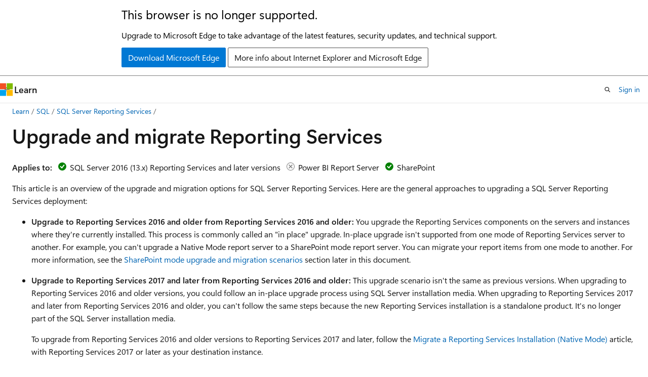

--- FILE ---
content_type: text/html
request_url: https://learn.microsoft.com/en-us/sql/reporting-services/install-windows/upgrade-and-migrate-reporting-services?view=sql-server-ver17&redirectedfrom=MSDN
body_size: 75785
content:
 <!DOCTYPE html>
		<html
			class="layout layout-holy-grail   show-table-of-contents conceptual show-breadcrumb default-focus"
			lang="en-us"
			dir="ltr"
			data-authenticated="false"
			data-auth-status-determined="false"
			data-target="docs"
			x-ms-format-detection="none"
		>
			
		<head>
			<title>Upgrade and migrate Reporting Services - SQL Server Reporting Services (SSRS) | Microsoft Learn</title>
			<meta charset="utf-8" />
			<meta name="viewport" content="width=device-width, initial-scale=1.0" />
			<meta name="color-scheme" content="light dark" />

			<meta name="description" content="Learn about the upgrade and migration options for SQL Server Reporting Services." />
			<link rel="canonical" href="https://learn.microsoft.com/en-us/sql/reporting-services/install-windows/upgrade-and-migrate-reporting-services?view=sql-server-ver17" /> 

			<!-- Non-customizable open graph and sharing-related metadata -->
			<meta name="twitter:card" content="summary_large_image" />
			<meta name="twitter:site" content="@MicrosoftLearn" />
			<meta property="og:type" content="website" />
			<meta property="og:image:alt" content="Microsoft Learn" />
			<meta property="og:image" content="https://learn.microsoft.com/en-us/media/open-graph-image.png" />
			<!-- Page specific open graph and sharing-related metadata -->
			<meta property="og:title" content="Upgrade and migrate Reporting Services - SQL Server Reporting Services (SSRS)" />
			<meta property="og:url" content="https://learn.microsoft.com/en-us/sql/reporting-services/install-windows/upgrade-and-migrate-reporting-services?view=sql-server-ver17" />
			<meta property="og:description" content="Learn about the upgrade and migration options for SQL Server Reporting Services." />
			<meta name="platform_id" content="213ae53b-41e1-27bb-217c-af63c39f5d6d" /> <meta name="scope" content="sql" />
			<meta name="locale" content="en-us" />
			 <meta name="adobe-target" content="true" /> 
			<meta name="uhfHeaderId" content="MSDocsHeader-DocsSQL" />

			<meta name="page_type" content="conceptual" />

			<!--page specific meta tags-->
			

			<!-- custom meta tags -->
			
		<meta name="toc_preview" content="true" />
	
		<meta name="feedback_system" content="Standard" />
	
		<meta name="feedback_product_url" content="https://feedback.azure.com/d365community/forum/04fe6ee0-3b25-ec11-b6e6-000d3a4f0da0" />
	
		<meta name="feedback_help_link_url" content="https://learn.microsoft.com/answers/tags/191/sql-server" />
	
		<meta name="feedback_help_link_type" content="get-help-at-qna" />
	
		<meta name="recommendations" content="true" />
	
		<meta name="manager" content="kfollis" />
	
		<meta name="breadcrumb_path" content="../../breadcrumb/toc.json" />
	
		<meta name="monikerRange" content="&gt;= sql-server-2016" />
	
		<meta name="author" content="nidenyse" />
	
		<meta name="ms.author" content="dniwenshuti" />
	
		<meta name="ms.update-cycle" content="1825-days" />
	
		<meta name="ms.date" content="2024-09-25T00:00:00Z" />
	
		<meta name="ms.service" content="reporting-services" />
	
		<meta name="ms.subservice" content="report-server" />
	
		<meta name="ms.topic" content="upgrade-and-migration-article" />
	
		<meta name="ms.custom" content="updatefrequency5" />
	
		<meta name="document_id" content="0107ed3c-2998-8ed9-fd22-bdc9a7ce7ebe" />
	
		<meta name="document_version_independent_id" content="739728b4-19d4-1250-83a8-775de0496664" />
	
		<meta name="updated_at" content="2025-11-25T18:34:00Z" />
	
		<meta name="original_content_git_url" content="https://github.com/MicrosoftDocs/sql-docs-pr/blob/live/docs/reporting-services/install-windows/upgrade-and-migrate-reporting-services.md" />
	
		<meta name="gitcommit" content="https://github.com/MicrosoftDocs/sql-docs-pr/blob/46e3eed3e68637ec3da44585e2871a0f33bf0dad/docs/reporting-services/install-windows/upgrade-and-migrate-reporting-services.md" />
	
		<meta name="git_commit_id" content="46e3eed3e68637ec3da44585e2871a0f33bf0dad" />
	
		<meta name="monikers" content="sql-server-2016" />
	
		<meta name="monikers" content="sql-server-2017" />
	
		<meta name="monikers" content="sql-server-ver15" />
	
		<meta name="monikers" content="sql-server-ver16" />
	
		<meta name="monikers" content="sql-server-ver17" />
	
		<meta name="default_moniker" content="sql-server-ver17" />
	
		<meta name="site_name" content="Docs" />
	
		<meta name="depot_name" content="SQL.sql-content" />
	
		<meta name="schema" content="Conceptual" />
	
		<meta name="toc_rel" content="../toc.json" />
	
		<meta name="pdf_url_template" content="https://learn.microsoft.com/pdfstore/en-us/SQL.sql-content/{branchName}{pdfName}" />
	
		<meta name="word_count" content="2922" />
	
		<meta name="config_moniker_range" content="azuresqldb-current || azuresqldb-mi-current || azure-sqldw-latest || &gt;= aps-pdw-2016 || &gt;= sql-server-2016 || &gt;= sql-server-linux-2017 || = fabric || = fabric-sqldb" />
	
		<meta name="asset_id" content="reporting-services/install-windows/upgrade-and-migrate-reporting-services" />
	
		<meta name="moniker_range_name" content="bf4ad6ccbee6e1a1870eac34586fdfd4" />
	
		<meta name="item_type" content="Content" />
	
		<meta name="source_path" content="docs/reporting-services/install-windows/upgrade-and-migrate-reporting-services.md" />
	
		<meta name="previous_tlsh_hash" content="ACC16D92445DD280EDE3EA13755B6A2490F563893EF0759E002EE763D49F1D7B4B7D0883B66B724E47BE028A03C7A85B02C1BB35F05C12B4AA0545EEC2C531C59A8AF775A9" />
	
		<meta name="github_feedback_content_git_url" content="https://github.com/MicrosoftDocs/sql-docs/blob/live/docs/reporting-services/install-windows/upgrade-and-migrate-reporting-services.md" />
	 
		<meta name="cmProducts" content="https://authoring-docs-microsoft.poolparty.biz/devrel/7cbaac1e-1137-4825-819f-cd751d73c036" data-source="generated" />
	
		<meta name="cmProducts" content="https://authoring-docs-microsoft.poolparty.biz/devrel/cbe4ca68-43ac-4375-aba5-5945a6394c20" data-source="generated" />
	
		<meta name="cmProducts" content="https://authoring-docs-microsoft.poolparty.biz/devrel/9d7be3ef-f27c-4c7f-9eba-67c3cd429995" data-source="generated" />
	
		<meta name="spProducts" content="https://authoring-docs-microsoft.poolparty.biz/devrel/eda7d4a5-11e2-4d6f-b379-0d496f2a17a5" data-source="generated" />
	
		<meta name="spProducts" content="https://authoring-docs-microsoft.poolparty.biz/devrel/ced846cc-6a3c-4c8f-9dfb-3de0e90e2742" data-source="generated" />
	
		<meta name="spProducts" content="https://authoring-docs-microsoft.poolparty.biz/devrel/feeb50f3-b677-44f9-b3a6-5f2f58182b0d" data-source="generated" />
	

			<!-- assets and js globals -->
			
			<link rel="stylesheet" href="/static/assets/0.4.03298.7395-d35a3215/styles/site-ltr.css" />
			
			<link rel="preconnect" href="//mscom.demdex.net" crossorigin />
						<link rel="dns-prefetch" href="//target.microsoft.com" />
						<link rel="dns-prefetch" href="//microsoftmscompoc.tt.omtrdc.net" />
						<link
							rel="preload"
							as="script"
							href="/static/third-party/adobe-target/at-js/2.9.0/at.js"
							integrity="sha384-l4AKhsU8cUWSht4SaJU5JWcHEWh1m4UTqL08s6b/hqBLAeIDxTNl+AMSxTLx6YMI"
							crossorigin="anonymous"
							id="adobe-target-script"
							type="application/javascript"
						/>
			<script src="https://wcpstatic.microsoft.com/mscc/lib/v2/wcp-consent.js"></script>
			<script src="https://js.monitor.azure.com/scripts/c/ms.jsll-4.min.js"></script>
			<script src="/_themes/docs.theme/master/en-us/_themes/global/deprecation.js"></script>

			<!-- msdocs global object -->
			<script id="msdocs-script">
		var msDocs = {
  "environment": {
    "accessLevel": "online",
    "azurePortalHostname": "portal.azure.com",
    "reviewFeatures": false,
    "supportLevel": "production",
    "systemContent": true,
    "siteName": "learn",
    "legacyHosting": false
  },
  "data": {
    "contentLocale": "en-us",
    "contentDir": "ltr",
    "userLocale": "en-us",
    "userDir": "ltr",
    "pageTemplate": "Conceptual",
    "brand": "",
    "context": {},
    "standardFeedback": true,
    "showFeedbackReport": false,
    "feedbackHelpLinkType": "get-help-at-qna",
    "feedbackHelpLinkUrl": "https://learn.microsoft.com/answers/tags/191/sql-server",
    "feedbackSystem": "Standard",
    "feedbackGitHubRepo": "MicrosoftDocs/sql-docs",
    "feedbackProductUrl": "https://feedback.azure.com/d365community/forum/04fe6ee0-3b25-ec11-b6e6-000d3a4f0da0",
    "extendBreadcrumb": false,
    "isEditDisplayable": true,
    "isPrivateUnauthorized": false,
    "hideViewSource": false,
    "isPermissioned": false,
    "hasRecommendations": true,
    "contributors": [
      {
        "name": "nidenyse",
        "url": "https://github.com/nidenyse"
      },
      {
        "name": "rwestMSFT",
        "url": "https://github.com/rwestMSFT"
      },
      {
        "name": "kgremban",
        "url": "https://github.com/kgremban"
      },
      {
        "name": "Saisang",
        "url": "https://github.com/Saisang"
      },
      {
        "name": "paulinbar",
        "url": "https://github.com/paulinbar"
      },
      {
        "name": "VanMSFT",
        "url": "https://github.com/VanMSFT"
      },
      {
        "name": "pargina",
        "url": "https://github.com/pargina"
      },
      {
        "name": "maggiesMSFT",
        "url": "https://github.com/maggiesMSFT"
      },
      {
        "name": "rothja",
        "url": "https://github.com/rothja"
      },
      {
        "name": "v-kents",
        "url": "https://github.com/v-kents"
      },
      {
        "name": "DCtheGeek",
        "url": "https://github.com/DCtheGeek"
      },
      {
        "name": "TimShererWithAquent",
        "url": "https://github.com/TimShererWithAquent"
      },
      {
        "name": "markingmyname",
        "url": "https://github.com/markingmyname"
      },
      {
        "name": "JasonWHowell",
        "url": "https://github.com/JasonWHowell"
      },
      {
        "name": "craigg-msft",
        "url": "https://github.com/craigg-msft"
      },
      {
        "name": "CarlRabeler",
        "url": "https://github.com/CarlRabeler"
      },
      {
        "name": "guyinacube",
        "url": "https://github.com/guyinacube"
      }
    ]
  },
  "functions": {}
};;
	</script>

			<!-- base scripts, msdocs global should be before this -->
			<script src="/static/assets/0.4.03298.7395-d35a3215/scripts/en-us/index-docs.js"></script>
			

			<!-- json-ld -->
			
		</head>
	
			<body
				id="body"
				data-bi-name="body"
				class="layout-body "
				lang="en-us"
				dir="ltr"
			>
				<header class="layout-body-header">
		<div class="header-holder has-default-focus">
			
		<a
			href="#main"
			
			style="z-index: 1070"
			class="outline-color-text visually-hidden-until-focused position-fixed inner-focus focus-visible top-0 left-0 right-0 padding-xs text-align-center background-color-body"
			
		>
			Skip to main content
		</a>
	
		<a
			href="#"
			data-skip-to-ask-learn
			style="z-index: 1070"
			class="outline-color-text visually-hidden-until-focused position-fixed inner-focus focus-visible top-0 left-0 right-0 padding-xs text-align-center background-color-body"
			hidden
		>
			Skip to Ask Learn chat experience
		</a>
	

			<div hidden id="cookie-consent-holder" data-test-id="cookie-consent-container"></div>
			<!-- Unsupported browser warning -->
			<div
				id="unsupported-browser"
				style="background-color: white; color: black; padding: 16px; border-bottom: 1px solid grey;"
				hidden
			>
				<div style="max-width: 800px; margin: 0 auto;">
					<p style="font-size: 24px">This browser is no longer supported.</p>
					<p style="font-size: 16px; margin-top: 16px;">
						Upgrade to Microsoft Edge to take advantage of the latest features, security updates, and technical support.
					</p>
					<div style="margin-top: 12px;">
						<a
							href="https://go.microsoft.com/fwlink/p/?LinkID=2092881 "
							style="background-color: #0078d4; border: 1px solid #0078d4; color: white; padding: 6px 12px; border-radius: 2px; display: inline-block;"
						>
							Download Microsoft Edge
						</a>
						<a
							href="https://learn.microsoft.com/en-us/lifecycle/faq/internet-explorer-microsoft-edge"
							style="background-color: white; padding: 6px 12px; border: 1px solid #505050; color: #171717; border-radius: 2px; display: inline-block;"
						>
							More info about Internet Explorer and Microsoft Edge
						</a>
					</div>
				</div>
			</div>
			<!-- site header -->
			<header
				id="ms--site-header"
				data-test-id="site-header-wrapper"
				role="banner"
				itemscope="itemscope"
				itemtype="http://schema.org/Organization"
			>
				<div
					id="ms--mobile-nav"
					class="site-header display-none-tablet padding-inline-none gap-none"
					data-bi-name="mobile-header"
					data-test-id="mobile-header"
				></div>
				<div
					id="ms--primary-nav"
					class="site-header display-none display-flex-tablet"
					data-bi-name="L1-header"
					data-test-id="primary-header"
				></div>
				<div
					id="ms--secondary-nav"
					class="site-header display-none display-flex-tablet"
					data-bi-name="L2-header"
					data-test-id="secondary-header"
					
				></div>
			</header>
			
		<!-- banner -->
		<div data-banner>
			<div id="disclaimer-holder"></div>
			
		</div>
		<!-- banner end -->
	
		</div>
	</header>
				 <section
					id="layout-body-menu"
					class="layout-body-menu display-flex"
					data-bi-name="menu"
			  >
					
		<div
			id="left-container"
			class="left-container display-none display-block-tablet padding-inline-sm padding-bottom-sm width-full"
			data-toc-container="true"
		>
			<!-- Regular TOC content (default) -->
			<div id="ms--toc-content" class="height-full">
				<nav
					id="affixed-left-container"
					class="margin-top-sm-tablet position-sticky display-flex flex-direction-column"
					aria-label="Primary"
					data-bi-name="left-toc"
					role="navigation"
				></nav>
			</div>
			<!-- Collapsible TOC content (hidden by default) -->
			<div id="ms--toc-content-collapsible" class="height-full" hidden>
				<nav
					id="affixed-left-container"
					class="margin-top-sm-tablet position-sticky display-flex flex-direction-column"
					aria-label="Primary"
					data-bi-name="left-toc"
					role="navigation"
				>
					<div
						id="ms--collapsible-toc-header"
						class="display-flex justify-content-flex-end margin-bottom-xxs"
					>
						<button
							type="button"
							class="button button-clear inner-focus"
							data-collapsible-toc-toggle
							aria-expanded="true"
							aria-controls="ms--collapsible-toc-content"
							aria-label="Table of contents"
						>
							<span class="icon font-size-h4" aria-hidden="true">
								<span class="docon docon-panel-left-contract"></span>
							</span>
						</button>
					</div>
				</nav>
			</div>
		</div>
	
			  </section>

				<main
					id="main"
					role="main"
					class="layout-body-main "
					data-bi-name="content"
					lang="en-us"
					dir="ltr"
				>
					
			<div
		id="ms--content-header"
		class="content-header default-focus border-bottom-none"
		data-bi-name="content-header"
	>
		<div class="content-header-controls margin-xxs margin-inline-sm-tablet">
			<button
				type="button"
				class="contents-button button button-sm margin-right-xxs"
				data-bi-name="contents-expand"
				aria-haspopup="true"
				data-contents-button
			>
				<span class="icon" aria-hidden="true"><span class="docon docon-menu"></span></span>
				<span class="contents-expand-title"> Table of contents </span>
			</button>
			<button
				type="button"
				class="ap-collapse-behavior ap-expanded button button-sm"
				data-bi-name="ap-collapse"
				aria-controls="action-panel"
			>
				<span class="icon" aria-hidden="true"><span class="docon docon-exit-mode"></span></span>
				<span>Exit editor mode</span>
			</button>
		</div>
	</div>
			<div data-main-column class="padding-sm padding-top-none padding-top-sm-tablet">
				<div>
					
		<div id="article-header" class="background-color-body margin-bottom-xs display-none-print">
			<div class="display-flex align-items-center justify-content-space-between">
				
		<details
			id="article-header-breadcrumbs-overflow-popover"
			class="popover"
			data-for="article-header-breadcrumbs"
		>
			<summary
				class="button button-clear button-primary button-sm inner-focus"
				aria-label="All breadcrumbs"
			>
				<span class="icon">
					<span class="docon docon-more"></span>
				</span>
			</summary>
			<div id="article-header-breadcrumbs-overflow" class="popover-content padding-none"></div>
		</details>

		<bread-crumbs
			id="article-header-breadcrumbs"
			role="group"
			aria-label="Breadcrumbs"
			data-test-id="article-header-breadcrumbs"
			class="overflow-hidden flex-grow-1 margin-right-sm margin-right-md-tablet margin-right-lg-desktop margin-left-negative-xxs padding-left-xxs"
		></bread-crumbs>
	 
		<div
			id="article-header-page-actions"
			class="opacity-none margin-left-auto display-flex flex-wrap-no-wrap align-items-stretch"
		>
			
		<button
			class="button button-sm border-none inner-focus display-none-tablet flex-shrink-0 "
			data-bi-name="ask-learn-assistant-entry"
			data-test-id="ask-learn-assistant-modal-entry-mobile"
			data-ask-learn-modal-entry
			
			type="button"
			style="min-width: max-content;"
			aria-expanded="false"
			aria-label="Ask Learn"
			hidden
		>
			<span class="icon font-size-lg" aria-hidden="true">
				<span class="docon docon-chat-sparkle-fill gradient-ask-learn-logo"></span>
			</span>
		</button>
		<button
			class="button button-sm display-none display-inline-flex-tablet display-none-desktop flex-shrink-0 margin-right-xxs border-color-ask-learn "
			data-bi-name="ask-learn-assistant-entry"
			
			data-test-id="ask-learn-assistant-modal-entry-tablet"
			data-ask-learn-modal-entry
			type="button"
			style="min-width: max-content;"
			aria-expanded="false"
			hidden
		>
			<span class="icon font-size-lg" aria-hidden="true">
				<span class="docon docon-chat-sparkle-fill gradient-ask-learn-logo"></span>
			</span>
			<span>Ask Learn</span>
		</button>
		<button
			class="button button-sm display-none flex-shrink-0 display-inline-flex-desktop margin-right-xxs border-color-ask-learn "
			data-bi-name="ask-learn-assistant-entry"
			
			data-test-id="ask-learn-assistant-flyout-entry"
			data-ask-learn-flyout-entry
			data-flyout-button="toggle"
			type="button"
			style="min-width: max-content;"
			aria-expanded="false"
			aria-controls="ask-learn-flyout"
			hidden
		>
			<span class="icon font-size-lg" aria-hidden="true">
				<span class="docon docon-chat-sparkle-fill gradient-ask-learn-logo"></span>
			</span>
			<span>Ask Learn</span>
		</button>
	 
		<button
			type="button"
			id="ms--focus-mode-button"
			data-focus-mode
			data-bi-name="focus-mode-entry"
			class="button button-sm flex-shrink-0 margin-right-xxs display-none display-inline-flex-desktop"
		>
			<span class="icon font-size-lg" aria-hidden="true">
				<span class="docon docon-glasses"></span>
			</span>
			<span>Focus mode</span>
		</button>
	 

			<details class="popover popover-right" id="article-header-page-actions-overflow">
				<summary
					class="justify-content-flex-start button button-clear button-sm button-primary inner-focus"
					aria-label="More actions"
					title="More actions"
				>
					<span class="icon" aria-hidden="true">
						<span class="docon docon-more-vertical"></span>
					</span>
				</summary>
				<div class="popover-content">
					
		<button
			data-page-action-item="overflow-mobile"
			type="button"
			class="button-block button-sm inner-focus button button-clear display-none-tablet justify-content-flex-start text-align-left"
			data-bi-name="contents-expand"
			data-contents-button
			data-popover-close
		>
			<span class="icon">
				<span class="docon docon-editor-list-bullet" aria-hidden="true"></span>
			</span>
			<span class="contents-expand-title">Table of contents</span>
		</button>
	 
		<a
			id="lang-link-overflow"
			class="button-sm inner-focus button button-clear button-block justify-content-flex-start text-align-left"
			data-bi-name="language-toggle"
			data-page-action-item="overflow-all"
			data-check-hidden="true"
			data-read-in-link
			href="#"
			hidden
		>
			<span class="icon" aria-hidden="true" data-read-in-link-icon>
				<span class="docon docon-locale-globe"></span>
			</span>
			<span data-read-in-link-text>Read in English</span>
		</a>
	 
		<button
			type="button"
			class="collection button button-clear button-sm button-block justify-content-flex-start text-align-left inner-focus"
			data-list-type="collection"
			data-bi-name="collection"
			data-page-action-item="overflow-all"
			data-check-hidden="true"
			data-popover-close
		>
			<span class="icon" aria-hidden="true">
				<span class="docon docon-circle-addition"></span>
			</span>
			<span class="collection-status">Add</span>
		</button>
	
					
		<button
			type="button"
			class="collection button button-block button-clear button-sm justify-content-flex-start text-align-left inner-focus"
			data-list-type="plan"
			data-bi-name="plan"
			data-page-action-item="overflow-all"
			data-check-hidden="true"
			data-popover-close
			hidden
		>
			<span class="icon" aria-hidden="true">
				<span class="docon docon-circle-addition"></span>
			</span>
			<span class="plan-status">Add to plan</span>
		</button>
	  
		<a
			data-contenteditbtn
			class="button button-clear button-block button-sm inner-focus justify-content-flex-start text-align-left text-decoration-none"
			data-bi-name="edit"
			
			href="https://github.com/MicrosoftDocs/sql-docs/blob/live/docs/reporting-services/install-windows/upgrade-and-migrate-reporting-services.md"
			data-original_content_git_url="https://github.com/MicrosoftDocs/sql-docs-pr/blob/live/docs/reporting-services/install-windows/upgrade-and-migrate-reporting-services.md"
			data-original_content_git_url_template="{repo}/blob/{branch}/docs/reporting-services/install-windows/upgrade-and-migrate-reporting-services.md"
			data-pr_repo=""
			data-pr_branch=""
		>
			<span class="icon" aria-hidden="true">
				<span class="docon docon-edit-outline"></span>
			</span>
			<span>Edit</span>
		</a>
	
					
		<hr class="margin-block-xxs" />
		<h4 class="font-size-sm padding-left-xxs">Share via</h4>
		
					<a
						class="button button-clear button-sm inner-focus button-block justify-content-flex-start text-align-left text-decoration-none share-facebook"
						data-bi-name="facebook"
						data-page-action-item="overflow-all"
						href="#"
					>
						<span class="icon color-primary" aria-hidden="true">
							<span class="docon docon-facebook-share"></span>
						</span>
						<span>Facebook</span>
					</a>

					<a
						href="#"
						class="button button-clear button-sm inner-focus button-block justify-content-flex-start text-align-left text-decoration-none share-twitter"
						data-bi-name="twitter"
						data-page-action-item="overflow-all"
					>
						<span class="icon color-text" aria-hidden="true">
							<span class="docon docon-xlogo-share"></span>
						</span>
						<span>x.com</span>
					</a>

					<a
						href="#"
						class="button button-clear button-sm inner-focus button-block justify-content-flex-start text-align-left text-decoration-none share-linkedin"
						data-bi-name="linkedin"
						data-page-action-item="overflow-all"
					>
						<span class="icon color-primary" aria-hidden="true">
							<span class="docon docon-linked-in-logo"></span>
						</span>
						<span>LinkedIn</span>
					</a>
					<a
						href="#"
						class="button button-clear button-sm inner-focus button-block justify-content-flex-start text-align-left text-decoration-none share-email"
						data-bi-name="email"
						data-page-action-item="overflow-all"
					>
						<span class="icon color-primary" aria-hidden="true">
							<span class="docon docon-mail-message"></span>
						</span>
						<span>Email</span>
					</a>
			  
	 
		<hr class="margin-block-xxs" />
		<button
			class="button button-block button-clear button-sm justify-content-flex-start text-align-left inner-focus"
			type="button"
			data-bi-name="print"
			data-page-action-item="overflow-all"
			data-popover-close
			data-print-page
			data-check-hidden="true"
		>
			<span class="icon color-primary" aria-hidden="true">
				<span class="docon docon-print"></span>
			</span>
			<span>Print</span>
		</button>
	
				</div>
			</details>
		</div>
	
			</div>
		</div>
	  
		<!-- privateUnauthorizedTemplate is hidden by default -->
		<div unauthorized-private-section data-bi-name="permission-content-unauthorized-private" hidden>
			<hr class="hr margin-top-xs margin-bottom-sm" />
			<div class="notification notification-info">
				<div class="notification-content">
					<p class="margin-top-none notification-title">
						<span class="icon">
							<span class="docon docon-exclamation-circle-solid" aria-hidden="true"></span>
						</span>
						<span>Note</span>
					</p>
					<p class="margin-top-none authentication-determined not-authenticated">
						Access to this page requires authorization. You can try <a class="docs-sign-in" href="#" data-bi-name="permission-content-sign-in">signing in</a> or <a  class="docs-change-directory" data-bi-name="permisson-content-change-directory">changing directories</a>.
					</p>
					<p class="margin-top-none authentication-determined authenticated">
						Access to this page requires authorization. You can try <a class="docs-change-directory" data-bi-name="permisson-content-change-directory">changing directories</a>.
					</p>
				</div>
			</div>
		</div>
	
					<div class="content"><h1 id="upgrade-and-migrate-reporting-services">Upgrade and migrate Reporting Services</h1></div>
					
		<div
			id="article-metadata"
			data-bi-name="article-metadata"
			data-test-id="article-metadata"
			class="page-metadata-container display-flex gap-xxs justify-content-space-between align-items-center flex-wrap-wrap"
		>
			 
				<div
					id="user-feedback"
					class="margin-block-xxs display-none display-none-print"
					hidden
					data-hide-on-archived
				>
					
		<button
			id="user-feedback-button"
			data-test-id="conceptual-feedback-button"
			class="button button-sm button-clear button-primary display-none"
			type="button"
			data-bi-name="user-feedback-button"
			data-user-feedback-button
			hidden
		>
			<span class="icon" aria-hidden="true">
				<span class="docon docon-like"></span>
			</span>
			<span>Feedback</span>
		</button>
	
				</div>
		  
		</div>
	 
		<div data-id="ai-summary" hidden>
			<div id="ms--ai-summary-cta" class="margin-top-xs display-flex align-items-center">
				<span class="icon" aria-hidden="true">
					<span class="docon docon-sparkle-fill gradient-text-vivid"></span>
				</span>
				<button
					id="ms--ai-summary"
					type="button"
					class="tag tag-sm tag-suggestion margin-left-xxs"
					data-test-id="ai-summary-cta"
					data-bi-name="ai-summary-cta"
					data-an="ai-summary"
				>
					<span class="ai-summary-cta-text">
						Summarize this article for me
					</span>
				</button>
			</div>
			<!-- Slot where the client will render the summary card after the user clicks the CTA -->
			<div id="ms--ai-summary-header" class="margin-top-xs"></div>
		</div>
	 
		<nav
			id="center-doc-outline"
			class="doc-outline is-hidden-desktop display-none-print margin-bottom-sm"
			data-bi-name="intopic toc"
			aria-label="In this article"
		>
			<h2 id="ms--in-this-article" class="title is-6 margin-block-xs">
				In this article
			</h2>
		</nav>
	
					<div class="content"><p><strong>Applies to:</strong> <img src="../../includes/media/yes-icon.svg?view=sql-server-ver17" role="presentation" data-linktype="relative-path">
 SQL Server 2016 (13.x) Reporting Services and later versions <img src="../../includes/media/no-icon.svg?view=sql-server-ver17" alt="Not supported" data-linktype="relative-path">
 Power BI Report Server <img src="../../includes/media/yes-icon.svg?view=sql-server-ver17" role="presentation" data-linktype="relative-path">
 SharePoint</p>
<p>This article is an overview of the upgrade and migration options for SQL Server Reporting Services. Here are the general approaches to upgrading a SQL Server Reporting Services deployment:</p>
<ul>
<li><p><strong>Upgrade <em>to</em> Reporting Services 2016 and older <em>from</em> Reporting Services 2016 and older:</strong> You upgrade the Reporting Services components on the servers and instances where they're currently installed. This process is commonly called an "in place" upgrade. In-place upgrade isn't supported from one mode of Reporting Services server to another. For example, you can't upgrade a Native Mode report server to a SharePoint mode report server. You can migrate your report items from one mode to another. For more information, see the <a href="#bkmk_sharePoint_scenarios" data-linktype="self-bookmark">SharePoint mode upgrade and migration scenarios</a> section later in this document.</p>
</li>
<li><p><strong>Upgrade <em>to</em> Reporting Services 2017 and later <em>from</em> Reporting Services 2016 and older:</strong> This upgrade scenario isn't the same as previous versions. When upgrading <em>to</em> Reporting Services 2016 and older versions, you could follow an in-place upgrade process using SQL Server installation media. When upgrading <em>to</em> Reporting Services 2017 and later <em>from</em> Reporting Services 2016 and older, you can't follow the same steps because the new Reporting Services installation is a standalone product. It's no longer part of the SQL Server installation media.</p>
<p>To upgrade from Reporting Services 2016 and older versions to Reporting Services 2017 and later, follow the <a href="migrate-a-reporting-services-installation-native-mode?view=sql-server-ver17" data-linktype="relative-path">Migrate a Reporting Services Installation (Native Mode)</a> article, with Reporting Services 2017 or later as your destination instance.</p>
</li>
<li><p><strong>Upgrade <em>from</em> Reporting Services 2017 to future versions</strong> is again an in-place upgrade scenario, because the product installation GUIDs are the same. Run the SQLServerReportingServices.exe installation file to begin the in-place upgrade on the server where Reporting Services is currently installed.</p>
</li>
<li><p><strong>Migrate</strong>: You install and configure a new SharePoint environment, copy your report items and resources to the new environment, and configure the new environment to use existing content. A lower level form of migration is to copy the Reporting Services databases, configuration files, and if you're using SharePoint mode, the SharePoint content databases.</p>
</li>
</ul>
<div class="NOTE">
<p>Note</p>
<p>Reporting Services integration with SharePoint isn't available after SQL Server 2016.</p>
</div>
<h2 id="bkmk_known_issues"> Known upgrade issues and best practices</h2>
<p>For a detailed list of the supported editions and versions you can upgrade, see <a href="../../database-engine/install-windows/supported-version-and-edition-upgrades?view=sql-server-ver17" data-linktype="relative-path">Supported version and edition upgrades</a>.</p>
<div class="TIP">
<p>Tip</p>
<p>For the latest information regarding issues with SQL Server, see <a href="../../sql-server/sql-server-2016-release-notes?view=sql-server-ver17" data-linktype="relative-path">SQL Server 2016 release notes</a>.</p>
</div>
<h2 id="bkmk_side_by_side"> Side by side installations</h2>
<p>SQL Server Reporting Services Native mode can be installed side-by-side with a SQL Server 2012 (11.x) or SQL Server 2014 (12.x) Native mode deployment.</p>
<p>There's no support for side-by-side deployments of SQL Server Reporting Services in SharePoint mode and any previous versions of Reporting Services SharePoint mode components.</p>
<h2 id="bkmk_inplace_upgrade"> In-place upgrades</h2>
<p>SQL Server Setup completes the upgrade. SQL Server Setup can be used to upgrade any or all SQL Server components, including Reporting Services. Setup detects the existing instances and prompts you to upgrade. SQL Server Setup provides upgrade options that you can specify as a command-line argument or in the Setup wizard.</p>
<p>When you run SQL Server Setup, you can select the option to upgrade from one of the following versions or you can install a new instance of SQL Server Reporting Services that runs side-by-side existing installations:</p>
<ul>
<li>
<p>SQL Server 2014 (12.x)</p>
</li>
<li>
<p>SQL Server 2012 (11.x)</p>
</li>
<li>
<p>SQL Server 2008 R2 (10.50.x)</p>
</li>
<li>
<p>SQL Server 2008 (10.0.x)</p>
</li>
</ul>
<p>For more information on SQL Server, see:</p>
<ul>
<li><p><a href="../../database-engine/install-windows/upgrade-sql-server?view=sql-server-ver17" data-linktype="relative-path">Upgrade to SQL Server 2016</a></p>
</li>
<li><p><a href="../../database-engine/install-windows/upgrade-sql-server-using-the-installation-wizard-setup?view=sql-server-ver17" data-linktype="relative-path">Upgrade to SQL Server 2016 Using the Installation Wizard (Setup)</a></p>
</li>
<li><p><a href="../../database-engine/install-windows/install-sql-server-from-the-command-prompt?view=sql-server-ver17" data-linktype="relative-path">Install SQL Server 2016 from the Command Prompt</a></p>
</li>
</ul>
<h2 id="bkmk_upgrade_checklist"> Pre-upgrade checklist</h2>
<p>Before upgrading to SQL Server Reporting Services:</p>
<ul>
<li><p>Review requirements to determine whether your hardware and software can support SQL Server 2016 (13.x) Reporting Services or later (SSRS). For more information, see <a href="../../sql-server/install/hardware-and-software-requirements-for-installing-sql-server?view=sql-server-ver17" data-linktype="relative-path">Hardware and Software Requirements for Installing SQL Server 2016</a>.</p>
</li>
<li><p>Use System Configuration Checker (SCC) to scan the report server computer for any conditions that might prevent a successful installation of SQL Server Reporting Services. For more information, see <a href="../../database-engine/install-windows/check-parameters-for-the-system-configuration-checker?view=sql-server-ver17" data-linktype="relative-path">Check Parameters for the System Configuration Checker</a>.</p>
</li>
<li><p>Review security best practices and guidance for SQL Server. For more information, see <a href="../../sql-server/install/security-considerations-for-a-sql-server-installation?view=sql-server-ver17" data-linktype="relative-path">Security Considerations for a SQL Server Installation</a>.</p>
</li>
<li><p>Back up your symmetric key. For more information, see <a href="ssrs-encryption-keys-back-up-and-restore-encryption-keys?view=sql-server-ver17" data-linktype="relative-path">Back Up and Restore Reporting Services Encryption Keys</a>.</p>
</li>
<li><p>Back up your report server databases and configuration files. For more information, see <a href="backup-and-restore-operations-for-reporting-services?view=sql-server-ver17" data-linktype="relative-path">Backup and Restore Operations for Reporting Services</a>.</p>
</li>
<li><p>Back up any customizations to existing Reporting Services virtual directories in IIS.</p>
</li>
<li><p>Remove invalid TLS/SSL certificates, including certificates that are expired and you don't plan to update before upgrading Reporting Services. Invalid certificates cause upgrades to fail and an error similar to the following message is written to the Reporting Services Log file: <strong>Microsoft.ReportingServices.WmiProvider.WMIProviderException: A Secure Sockets Layer (SSL) certificate is not configured on the Web site.</strong>.</p>
</li>
</ul>
<p>Before you upgrade a production environment, always run a test upgrade in a preproduction environment that has the same configuration as your production environment.</p>
<div class="IMPORTANT">
<p>Important</p>
<p>These steps must be completed in full for a later rollback to be possible. Microsoft Support cannot recover backups, encryption keys, or configuration files that were not backed up.</p>
</div>
<h2 id="overview-of-migration-scenarios">Overview of migration scenarios</h2>
<p>If you're upgrading from a supported version of Reporting Services to SQL Server, you can usually run the SQL Server Setup Wizard to upgrade the report server program files, database, and all application data.</p>
<p>However, <strong>migrating</strong> a report server installation manually is required if you encounter any of the following conditions:</p>
<ul>
<li><p>You want to change the type of report server used in your deployment. For example, you can't upgrade or convert a native mode report server to SharePoint mode. For more information, see <a href="native-to-sharepoint-migration-ssrs?view=sql-server-ver17" data-linktype="relative-path">Native to SharePoint Migration (SSRS)</a>.</p>
</li>
<li><p>You want to minimize the amount of time the report server is taken offline during the upgrade process. Your current installation remains online while you copy content data to a new report server instance and test the installation without changing the state of your existing report server installation.</p>
</li>
<li><p>You want to migrate a SharePoint 2010 deployment of Reporting Services to SharePoint 2013/2016. SharePoint 2013/2016 doesn't support in-place upgrade from SharePoint 2010. For more information, see <a href="migrate-a-reporting-services-installation-sharepoint-mode?view=sql-server-ver17" data-linktype="relative-path">Migrate a Reporting Services Installation (SharePoint Mode)</a>.</p>
</li>
</ul>
<h2 id="bkmk_native_scenarios"> Native mode upgrade and migration scenarios</h2>
<p><strong>Upgrade:</strong> In-place upgrade for Native mode is the same process for each of the supported versions that are listed earlier in this article. Run the SQL Server installation wizard or a command line installation. Following installation, the report server database automatically upgrades to the new report server database schema. For more information, see <a href="#bkmk_inplace_upgrade" data-linktype="self-bookmark">In-place Upgrade</a> in this article.</p>
<p>The upgrade process begins when you select an existing report server instance to upgrade.</p>
<ol>
<li><p>If the report server database is on a remote computer and you don't have permission to update that database, Setup prompts you to provide credentials to update to a remote report server database. Be sure to provide credentials that have <strong>sysadmin</strong> or database update permissions.</p>
</li>
<li><p>Setup checks for conditions or settings that prevent upgrade and reads configuration settings. Examples include custom extensions deployed on the report server. If upgrade is blocked, you must either modify your installation so that upgrade is no longer blocked, or migrate to a new SQL Server Reporting Services instance. For more information, see the Upgrade Advisor documentation.</p>
</li>
<li><p>If upgrade can proceed, Setup prompts you to continue with the upgrade process.</p>
</li>
<li><p>Setup creates new folders for SQL Server Reporting Services program files. The program folders for a Reporting Services installation include MSRS13.&lt;<em>instance name</em>&gt;.</p>
</li>
<li><p>Setup adds the SQL Server Reporting Services report server program files, configuration tools, and command line utilities that are part of the report server feature.</p>
<ol>
<li><p>Program files from the previous version are removed.</p>
</li>
<li><p>Report server configuration tools and utilities that are upgraded to the new version include the Native Mode Reporting Services Configuration tool, command line utilities such as RS.exe, and Report Builder.</p>
</li>
<li><p>Other client tools such as SQL Server Management Studio are a separate download and need to be upgraded separately. Install the latest version of <a href="/en-us/ssms/install/install" data-linktype="absolute-path">SQL Server Management Studio (SSMS)</a>.</p>
</li>
<li><p>SQL Server Data Tools (SSDT) is a separate download. For more information, see <a href="/en-us/previous-versions/mt186501(v=msdn.10)" data-linktype="absolute-path">SQL Server Data Tools in Visual Studio 2015</a>.</p>
</li>
</ol>
</li>
<li><p>Setup reuses the service entry in Service Control Manager for the SQL Server Reporting Services Report Server service. This service entry includes the Report Server Windows service account.</p>
</li>
<li><p>Setup reserves new URLs based on existing virtual directory settings in IIS. Setup might not remove virtual directories in IIS, so be sure to remove those directories manually after upgrade is finished.</p>
</li>
<li><p>Setup merges settings in the configuration files. Setup uses the configuration files from the current installation as the basis to add new entries. Obsolete entries aren't removed, but they're no longer be read by the report server after the upgrade is finished. An upgrade doesn't delete old log files, the obsolete RSWebApplication.config file, or virtual directory settings in IIS. An upgrade doesn't remove older versions of Report Designer, Management Studio, or other client tools. If you no longer require them, remove these files and tools after the upgrade is finished.</p>
</li>
</ol>
<p><strong>Migration:</strong> Migrating a previous version of a native mode installation to SQL Server Reporting Services is the same steps for all of the supported versions that are listed earlier in this article. For more information, see <a href="migrate-a-reporting-services-installation-native-mode?view=sql-server-ver17" data-linktype="relative-path">Migrate a Reporting Services Installation (Native Mode)</a></p>
<h2 id="bkmk_native_scaleout"> Upgrade a Reporting Services Native mode scale-out deployment</h2>
<p>The following summary explains how to upgrade a Reporting Services Native mode deployment that is scaled-out to more than one report server. This process requires downtime of the Reporting Services deployment:</p>
<ol>
<li><p>Back up the report server databases and encryption keys. For more information, see <a href="backup-and-restore-operations-for-reporting-services?view=sql-server-ver17" data-linktype="relative-path">Backup and Restore Operations for Reporting Services</a> and <a href="add-and-remove-encryption-keys-for-scale-out-deployment?view=sql-server-ver17" data-linktype="relative-path">Add and Remove Encryption Keys for Scale-Out Deployment (Report Server Configuration Manager)</a>.</p>
</li>
<li><p>Use the Reporting Services Configuration Manager and remove all of the report servers from the scaled-out deployment. For more information, see <a href="configure-a-native-mode-report-server-scale-out-deployment?view=sql-server-ver17" data-linktype="relative-path">Configure a Native Mode Report Server Scale-Out Deployment (Report Server Configuration Manager)</a>.</p>
</li>
<li><p>Upgrade one of the report servers to SQL Server Reporting Services.</p>
</li>
<li><p>Use the Reporting Services Configuration Manager to add the report servers back to the scale-out deployment. For more information, see <a href="configure-a-native-mode-report-server-scale-out-deployment?view=sql-server-ver17" data-linktype="relative-path">Configure a Native Mode Report Server Scale-Out Deployment (Report Server Configuration Manager)</a>.</p>
<p>For each server, repeat the upgrade and Scale-out steps.</p>
</li>
</ol>
<h2 id="rollback_native"> Roll back a Reporting Services cumulative update</h2>
<p>Cumulative Updates in Reporting Services versions 2017 and later support in-place upgrade but can't be selectively uninstalled. To roll back an upgrade, you must uninstall the entire service and reinstall the prior version:</p>
<div class="IMPORTANT">
<p>Important</p>
<p>These steps require that the pre-upgrade checklist has been followed completely. Step 2 will render existing configuration files, service configurations, and encryption keys irrecoverable. Microsoft Support cannot recover these configuration files or decrypt these encryption keys to assist in rollback.</p>
</div>
<ol>
<li><p>Take note of any custom configurations including service credentials, email or file share settings, or report server URLs.</p>
</li>
<li><p>Uninstall SQL Server Reporting Services. In a scale-out deployment, repeat for all nodes in the scale-out. For more information, see <a href="../../sql-server/install/uninstall-reporting-services?view=sql-server-ver17" data-linktype="relative-path">Uninstall Native Mode</a>.</p>
</li>
<li><p>Restore backups of ReportServer database. For more information, see <a href="backup-and-restore-operations-for-reporting-services?view=sql-server-ver17" data-linktype="relative-path">Backup and Restore Operations for Reporting Services</a>.</p>
</li>
<li><p>Reinstall the prior update of SQL Server Reporting Services.</p>
</li>
<li><p>Restore preupgrade configuration files.</p>
</li>
<li><p>Restore the encryption key backup. For more information, see <a href="ssrs-encryption-keys-back-up-and-restore-encryption-keys?view=sql-server-ver17" data-linktype="relative-path">Back Up and Restore Encryption Keys</a>.</p>
</li>
<li><p>Recreate all of the custom configurations noted in step 1.</p>
</li>
<li><p>In a scale-out deployment, repeat steps 4 through 7 for all other nodes in the scale-out deployment.</p>
</li>
</ol>
<h2 id="bkmk_sharePoint_scenarios"> SharePoint mode upgrade and migration scenarios</h2>
<p>The following sections describe the issues and basic steps needed to upgrade or migrate from specified versions of Reporting Services SharePoint mode to SQL Server Reporting Services Reporting Services SharePoint mode.</p>
<p>There are two installation components to upgrade a Reporting Services SharePoint Mode deployment.</p>
<ul>
<li><p>Reporting Services SharePoint Shared Service.</p>
<div class="TIP">
<p>Tip</p>
<p>Use the Reporting Services SharePoint cmdlet <code>Get-SPRSServiceApplicationServers</code> to determine servers in the SharePoint farm that are currently running the Reporting Services SharePoint Shared Service and therefore require an upgrade.</p>
</div>
</li>
<li><p>Reporting Services Add-in for SharePoint products. For more information, see <a href="install-or-uninstall-the-reporting-services-add-in-for-sharepoint?view=sql-server-ver17" data-linktype="relative-path">Install or Uninstall the Reporting Services Add-in for SharePoint</a>.</p>
</li>
</ul>
<p>For detailed steps on Migrating a SharePoint mode installation, see <a href="migrate-a-reporting-services-installation-sharepoint-mode?view=sql-server-ver17" data-linktype="relative-path">Migrate a Reporting Services Installation (SharePoint Mode)</a>.</p>
<div class="IMPORTANT">
<p>Important</p>
<p>Some of the following scenarios require down time of the SharePoint environment due to the different technologies that need to be upgraded. If your situation does not allow for down time, you will need to complete a migration instead of an in-place upgrade.</p>
</div>
<h3 id="-to-sql-server-reporting-services">SQL Server 2014 (12.x) to SQL Server Reporting Services</h3>
<p><strong>Starting environment:</strong> SQL Server 2014 (12.x) or SQL Server 2014 (12.x) SP1, SharePoint 2010, or SharePoint 2013.</p>
<p><strong>Ending environment:</strong> SQL Server Reporting Services, SharePoint 2013, or SharePoint 2016.</p>
<ul>
<li><p><strong>SharePoint 2013/2016:</strong> SharePoint 2013/2016 doesn't support in-place upgrade from SharePoint 2010. However the procedure of <strong>database-attach upgrade</strong> is supported.</p>
<p>If you have a Reporting Services installation integrated with SharePoint 2010, you can't upgrade in-place the SharePoint server. However you can migrate content databases and service application databases from the SharePoint 2010 farm to a SharePoint 2013/2016 farm.</p>
</li>
</ul>
<h3 id="-to-sql-server-reporting-services-1">SQL Server 2012 (11.x) to SQL Server Reporting Services</h3>
<p><strong>Starting environment:</strong> SQL Server 2012 (11.x) or SQL Server 2012 SP1 (11.0.3x), SharePoint 2010.</p>
<p><strong>Ending environment:</strong> SQL Server Reporting Services, SharePoint 2013, or SharePoint 2016.</p>
<ul>
<li><p><strong>SharePoint 2013/2016:</strong> SharePoint 2013/2016 doesn't support in-place upgrade from SharePoint 2010. However the procedure of <strong>database-attach upgrade</strong> is supported.</p>
<p>If you have a Reporting Services installation integrated with SharePoint 2010, you can't upgrade in-place the SharePoint server. However you can migrate content databases and service application databases from the SharePoint 2010 farm to a SharePoint 2013/2016 farm.</p>
</li>
</ul>
<h3 id="-to-sql-server-reporting-services-2">SQL Server 2008 R2 (10.50.x) to SQL Server Reporting Services</h3>
<p><strong>Starting environment:</strong> SQL Server 2008 R2 (10.50.x), SharePoint 2010.</p>
<p><strong>Ending environment:</strong> SQL Server Reporting Services, SharePoint 2013, or SharePoint 2016.</p>
<ul>
<li><p><strong>SharePoint 2013/2016:</strong> SharePoint 2013/2016 doesn't support in-place upgrade from SharePoint 2010. However the procedure of <strong>database-attach upgrade</strong> is supported.</p>
<p>SharePoint must be migrated first before you can upgrade Reporting Services.</p>
</li>
<li><p>Install the SQL Server Reporting Services version of the Reporting Services add-in for SharePoint on each web front-end in the farm. You can install the add-in by using the SQL Server Reporting Services installation wizard or by downloading the add-in.</p>
</li>
<li><p>Run SQL Server Reporting Services installation to upgrade SharePoint mode for each 'report server'. The SQL Server installation wizard installs the Reporting Services Service and creates a new Service application.</p>
</li>
</ul>
<h2 id="bkmk_migration_considerations"> Considerations for a migration</h2>
<p>When moving application data, you should be aware of the following concerns and restrictions:</p>
<ul>
<li><p>Protection of encryption key includes a hash that incorporates machine identity.</p>
</li>
<li><p>Report server database names are fixed and can't be renamed on new computer.</p>
</li>
</ul>
<h3 id="encryption-key-considerations">Encryption key considerations</h3>
<p>Always back up the encryption keys before moving a report server database to a new computer.</p>
<p>Moving a report server installation to another computer invalidates the hash that protects the encryption keys used to help secure sensitive data stored in the report server database. Each report server instance that uses the database has its copy of the encryption key, which is encrypted with the identity of the service account as it is defined on the current computer. If you change computers, the service no longer has access to its key, even if you use the same account name on the new computer.</p>
<p>To re-establish reversible encryption on the new report server computer, you must restore the key that you previously backed up. The complete key set that is stored in the report server database consists of a symmetric key value, plus service identity information used to restrict access to the key so only the report server instance that stored it can use it. During key restoration, the report server replaces existing copies of the key with new versions. The new version includes machine and service identity values as defined on the current computer. For more information, see:</p>
<ul>
<li><p>SharePoint mode: See the "Key Management" section of <a href="../report-server-sharepoint/manage-a-reporting-services-sharepoint-service-application?view=sql-server-ver17" data-linktype="relative-path">Manage a Reporting Services SharePoint Service Application</a></p>
</li>
<li><p>Native Mode: See <a href="ssrs-encryption-keys-back-up-and-restore-encryption-keys?view=sql-server-ver17" data-linktype="relative-path">Back Up and Restore Reporting Services Encryption Keys</a></p>
</li>
</ul>
<h3 id="fixed-database-name">Fixed database name</h3>
<p>You can't rename the report server database. The identity of the database is recorded in report server stored procedures when the database is created. Renaming either the report server primary or temporary databases cause errors when the procedures run, invalidating your report server installation.</p>
<p>If the database name from the existing installation isn't suited for the new installation, consider creating a new database that has the name that you prefer. Then load existing application data using the techniques in the following list:</p>
<ul>
<li><p>Write a Visual Basic script that calls Report Server Web service SOAP methods to copy data between databases. You can use the RS.exe utility to run the script. For more information about this approach, see <a href="../tools/scripting-and-powershell-with-reporting-services?view=sql-server-ver17" data-linktype="relative-path">Scripting and PowerShell with Reporting Services</a>.</p>
</li>
<li><p>Write code that calls the WMI provider to copy data between databases. For more information about this approach, see <a href="../tools/access-the-reporting-services-wmi-provider?view=sql-server-ver17" data-linktype="relative-path">Access the Reporting Services WMI Provider</a>.</p>
</li>
<li><p>If you have just a few items, you can republish reports, and shared data sources from Report Designer, Model Designer, and Report Builder to the new report server. You must re-create role assignments, subscriptions, shared schedules, report snapshot schedules, custom properties that you set on reports or other items, model item security, and properties that you set on the report server. You lose report history and report execution log data.</p>
</li>
</ul>
<h2 id="related-content">Related content</h2>
<ul>
<li><a href="https://technet.microsoft.com/library/cc262483(v=office.16)" data-linktype="external">Overview of the upgrade process to SharePoint 2016</a></li>
<li><a href="/en-us/SharePoint/upgrade-and-update/overview-of-the-upgrade-process-from-sharepoint-2010-to-sharepoint-2013" data-linktype="absolute-path">Overview of the upgrade process to SharePoint 2013</a></li>
<li><a href="/en-us/SharePoint/upgrade-and-update/clean-up-an-environment-before-an-upgrade-to-sharepoint-2013" data-linktype="absolute-path">Clean up preparations before an upgrade to SharePoint 2013</a></li>
<li><a href="https://technet.microsoft.com/library/cc303436(v=office.16)" data-linktype="external">Upgrade databases from SharePoint 2013 to SharePoint 2016</a></li>
<li><a href="/en-us/SharePoint/upgrade-and-update/upgrade-content-databases-from-sharepoint-2010-to-sharepoint-2013" data-linktype="absolute-path">Upgrade databases from SharePoint 2010 to SharePoint 2013</a></li>
<li><a href="upgrade-reports?view=sql-server-ver17" data-linktype="relative-path">Upgrade Reports</a></li>
<li><a href="../../database-engine/install-windows/upgrade-sql-server-using-the-installation-wizard-setup?view=sql-server-ver17" data-linktype="relative-path">Upgrade to SQL Server 2016 Using the Installation Wizard (Setup)</a></li>
<li><a href="/en-us/answers/search.html?c=&amp;f=&amp;includeChildren=&amp;q=ssrs+OR+reporting+services&amp;redirect=search%2fsearch&amp;sort=relevance&amp;type=question+OR+idea+OR+kbentry+OR+answer+OR+topic+OR+user" data-linktype="absolute-path">Reporting Services forum</a></li>
</ul>
</div>
					
		<div
			id="ms--inline-notifications"
			class="margin-block-xs"
			data-bi-name="inline-notification"
		></div>
	 
		<div
			id="assertive-live-region"
			role="alert"
			aria-live="assertive"
			class="visually-hidden"
			aria-relevant="additions"
			aria-atomic="true"
		></div>
		<div
			id="polite-live-region"
			role="status"
			aria-live="polite"
			class="visually-hidden"
			aria-relevant="additions"
			aria-atomic="true"
		></div>
	
					
		<!-- feedback section -->
		<section
			id="site-user-feedback-footer"
			class="font-size-sm margin-top-md display-none-print display-none-desktop"
			data-test-id="site-user-feedback-footer"
			data-bi-name="site-feedback-section"
		>
			<hr class="hr" />
			<h2 id="ms--feedback" class="title is-3">Feedback</h2>
			<div class="display-flex flex-wrap-wrap align-items-center">
				<p class="font-weight-semibold margin-xxs margin-left-none">
					Was this page helpful?
				</p>
				<div class="buttons">
					<button
						class="thumb-rating-button like button button-primary button-sm"
						data-test-id="footer-rating-yes"
						data-binary-rating-response="rating-yes"
						type="button"
						title="This article is helpful"
						data-bi-name="button-rating-yes"
						aria-pressed="false"
					>
						<span class="icon" aria-hidden="true">
							<span class="docon docon-like"></span>
						</span>
						<span>Yes</span>
					</button>
					<button
						class="thumb-rating-button dislike button button-primary button-sm"
						id="standard-rating-no-button"
						hidden
						data-test-id="footer-rating-no"
						data-binary-rating-response="rating-no"
						type="button"
						title="This article is not helpful"
						data-bi-name="button-rating-no"
						aria-pressed="false"
					>
						<span class="icon" aria-hidden="true">
							<span class="docon docon-dislike"></span>
						</span>
						<span>No</span>
					</button>
					<details
						class="popover popover-top"
						id="mobile-help-popover"
						data-test-id="footer-feedback-popover"
					>
						<summary
							class="thumb-rating-button dislike button button-primary button-sm"
							data-test-id="details-footer-rating-no"
							data-binary-rating-response="rating-no"
							title="This article is not helpful"
							data-bi-name="button-rating-no"
							aria-pressed="false"
							data-bi-an="feedback-unhelpful-popover"
						>
							<span class="icon" aria-hidden="true">
								<span class="docon docon-dislike"></span>
							</span>
							<span>No</span>
						</summary>
						<div
							class="popover-content width-200 width-300-tablet"
							role="dialog"
							aria-labelledby="popover-heading"
							aria-describedby="popover-description"
						>
							<p id="popover-heading" class="font-size-lg margin-bottom-xxs font-weight-semibold">
								Need help with this topic?
							</p>
							<p id="popover-description" class="font-size-sm margin-bottom-xs">
								Want to try using Ask Learn to clarify or guide you through this topic?
							</p>
							
		<div class="buttons flex-direction-row flex-wrap justify-content-center gap-xxs">
			<div>
		<button
			class="button button-sm border inner-focus display-none margin-right-xxs"
			data-bi-name="ask-learn-assistant-entry-troubleshoot"
			data-test-id="ask-learn-assistant-modal-entry-mobile-feedback"
			data-ask-learn-modal-entry-feedback
			data-bi-an=feedback-unhelpful-popover
			type="button"
			style="min-width: max-content;"
			aria-expanded="false"
			aria-label="Ask Learn"
			hidden
		>
			<span class="icon font-size-lg" aria-hidden="true">
				<span class="docon docon-chat-sparkle-fill gradient-ask-learn-logo"></span>
			</span>
		</button>
		<button
			class="button button-sm display-inline-flex display-none-desktop flex-shrink-0 margin-right-xxs border-color-ask-learn margin-right-xxs"
			data-bi-name="ask-learn-assistant-entry-troubleshoot"
			data-bi-an=feedback-unhelpful-popover
			data-test-id="ask-learn-assistant-modal-entry-tablet-feedback"
			data-ask-learn-modal-entry-feedback
			type="button"
			style="min-width: max-content;"
			aria-expanded="false"
			hidden
		>
			<span class="icon font-size-lg" aria-hidden="true">
				<span class="docon docon-chat-sparkle-fill gradient-ask-learn-logo"></span>
			</span>
			<span>Ask Learn</span>
		</button>
		<button
			class="button button-sm display-none flex-shrink-0 display-inline-flex-desktop margin-right-xxs border-color-ask-learn margin-right-xxs"
			data-bi-name="ask-learn-assistant-entry-troubleshoot"
			data-bi-an=feedback-unhelpful-popover
			data-test-id="ask-learn-assistant-flyout-entry-feedback"
			data-ask-learn-flyout-entry-show-only
			data-flyout-button="toggle"
			type="button"
			style="min-width: max-content;"
			aria-expanded="false"
			aria-controls="ask-learn-flyout"
			hidden
		>
			<span class="icon font-size-lg" aria-hidden="true">
				<span class="docon docon-chat-sparkle-fill gradient-ask-learn-logo"></span>
			</span>
			<span>Ask Learn</span>
		</button>
	</div>
			<button
				type="button"
				class="button button-sm margin-right-xxs"
				data-help-option="suggest-fix"
				data-bi-name="feedback-suggest"
				data-bi-an="feedback-unhelpful-popover"
				data-test-id="suggest-fix"
			>
				<span class="icon" aria-hidden="true">
					<span class="docon docon-feedback"></span>
				</span>
				<span> Suggest a fix? </span>
			</button>
		</div>
	
						</div>
					</details>
				</div>
			</div>
		</section>
		<!-- end feedback section -->
	
				</div>
				
		<div id="ms--additional-resources-mobile" class="display-none-print">
			<hr class="hr" hidden />
			<h2 id="ms--additional-resources-mobile-heading" class="title is-3" hidden>
				Additional resources
			</h2>
			
		<section
			id="right-rail-recommendations-mobile"
			class=""
			data-bi-name="recommendations"
			hidden
		></section>
	 
		<section
			id="right-rail-training-mobile"
			class=""
			data-bi-name="learning-resource-card"
			hidden
		></section>
	 
		<section
			id="right-rail-events-mobile"
			class=""
			data-bi-name="events-card"
			hidden
		></section>
	 
		<section
			id="right-rail-qna-mobile"
			class="margin-top-xxs"
			data-bi-name="qna-link-card"
			hidden
		></section>
	
		</div>
	 
		<div
			id="article-metadata-footer"
			data-bi-name="article-metadata-footer"
			data-test-id="article-metadata-footer"
			class="page-metadata-container"
		>
			<hr class="hr" />
			<ul class="metadata page-metadata" data-bi-name="page info" lang="en-us" dir="ltr">
				<li class="visibility-hidden-visual-diff">
			<span class="badge badge-sm text-wrap-pretty">
				<span>Last updated on <local-time format="twoDigitNumeric"
		datetime="2024-09-27T17:34:00.000Z"
		data-article-date-source="calculated"
		class="is-invisible"
	>
		2024-09-27
	</local-time></span>
			</span>
		</li>
			</ul>
		</div>
	
			</div>
			
		<div
			id="action-panel"
			role="region"
			aria-label="Action Panel"
			class="action-panel"
			tabindex="-1"
		></div>
	
		
				</main>
				<aside
					id="layout-body-aside"
					class="layout-body-aside "
					data-bi-name="aside"
			  >
					
		<div
			id="ms--additional-resources"
			class="right-container padding-sm display-none display-block-desktop height-full"
			data-bi-name="pageactions"
			role="complementary"
			aria-label="Additional resources"
		>
			<div id="affixed-right-container" data-bi-name="right-column">
				
		<nav
			id="side-doc-outline"
			class="doc-outline border-bottom padding-bottom-xs margin-bottom-xs"
			data-bi-name="intopic toc"
			aria-label="In this article"
		>
			<h3>In this article</h3>
		</nav>
	
				<!-- Feedback -->
				
		<section
			id="ms--site-user-feedback-right-rail"
			class="font-size-sm display-none-print"
			data-test-id="site-user-feedback-right-rail"
			data-bi-name="site-feedback-right-rail"
		>
			<p class="font-weight-semibold margin-bottom-xs">Was this page helpful?</p>
			<div class="buttons">
				<button
					class="thumb-rating-button like button button-primary button-sm"
					data-test-id="right-rail-rating-yes"
					data-binary-rating-response="rating-yes"
					type="button"
					title="This article is helpful"
					data-bi-name="button-rating-yes"
					aria-pressed="false"
				>
					<span class="icon" aria-hidden="true">
						<span class="docon docon-like"></span>
					</span>
					<span>Yes</span>
				</button>
				<button
					class="thumb-rating-button dislike button button-primary button-sm"
					id="right-rail-no-button"
					hidden
					data-test-id="right-rail-rating-no"
					data-binary-rating-response="rating-no"
					type="button"
					title="This article is not helpful"
					data-bi-name="button-rating-no"
					aria-pressed="false"
				>
					<span class="icon" aria-hidden="true">
						<span class="docon docon-dislike"></span>
					</span>
					<span>No</span>
				</button>
				<details class="popover popover-right" id="help-popover" data-test-id="feedback-popover">
					<summary
						tabindex="0"
						class="thumb-rating-button dislike button button-primary button-sm"
						data-test-id="details-right-rail-rating-no"
						data-binary-rating-response="rating-no"
						title="This article is not helpful"
						data-bi-name="button-rating-no"
						aria-pressed="false"
						data-bi-an="feedback-unhelpful-popover"
					>
						<span class="icon" aria-hidden="true">
							<span class="docon docon-dislike"></span>
						</span>
						<span>No</span>
					</summary>
					<div
						class="popover-content width-200 width-300-tablet"
						role="dialog"
						aria-labelledby="popover-heading"
						aria-describedby="popover-description"
					>
						<p
							id="popover-heading-right-rail"
							class="font-size-lg margin-bottom-xxs font-weight-semibold"
						>
							Need help with this topic?
						</p>
						<p id="popover-description-right-rail" class="font-size-sm margin-bottom-xs">
							Want to try using Ask Learn to clarify or guide you through this topic?
						</p>
						
		<div class="buttons flex-direction-row flex-wrap justify-content-center gap-xxs">
			<div>
		<button
			class="button button-sm border inner-focus display-none margin-right-xxs"
			data-bi-name="ask-learn-assistant-entry-troubleshoot"
			data-test-id="ask-learn-assistant-modal-entry-mobile-feedback"
			data-ask-learn-modal-entry-feedback
			data-bi-an=feedback-unhelpful-popover
			type="button"
			style="min-width: max-content;"
			aria-expanded="false"
			aria-label="Ask Learn"
			hidden
		>
			<span class="icon font-size-lg" aria-hidden="true">
				<span class="docon docon-chat-sparkle-fill gradient-ask-learn-logo"></span>
			</span>
		</button>
		<button
			class="button button-sm display-inline-flex display-none-desktop flex-shrink-0 margin-right-xxs border-color-ask-learn margin-right-xxs"
			data-bi-name="ask-learn-assistant-entry-troubleshoot"
			data-bi-an=feedback-unhelpful-popover
			data-test-id="ask-learn-assistant-modal-entry-tablet-feedback"
			data-ask-learn-modal-entry-feedback
			type="button"
			style="min-width: max-content;"
			aria-expanded="false"
			hidden
		>
			<span class="icon font-size-lg" aria-hidden="true">
				<span class="docon docon-chat-sparkle-fill gradient-ask-learn-logo"></span>
			</span>
			<span>Ask Learn</span>
		</button>
		<button
			class="button button-sm display-none flex-shrink-0 display-inline-flex-desktop margin-right-xxs border-color-ask-learn margin-right-xxs"
			data-bi-name="ask-learn-assistant-entry-troubleshoot"
			data-bi-an=feedback-unhelpful-popover
			data-test-id="ask-learn-assistant-flyout-entry-feedback"
			data-ask-learn-flyout-entry-show-only
			data-flyout-button="toggle"
			type="button"
			style="min-width: max-content;"
			aria-expanded="false"
			aria-controls="ask-learn-flyout"
			hidden
		>
			<span class="icon font-size-lg" aria-hidden="true">
				<span class="docon docon-chat-sparkle-fill gradient-ask-learn-logo"></span>
			</span>
			<span>Ask Learn</span>
		</button>
	</div>
			<button
				type="button"
				class="button button-sm margin-right-xxs"
				data-help-option="suggest-fix"
				data-bi-name="feedback-suggest"
				data-bi-an="feedback-unhelpful-popover"
				data-test-id="suggest-fix"
			>
				<span class="icon" aria-hidden="true">
					<span class="docon docon-feedback"></span>
				</span>
				<span> Suggest a fix? </span>
			</button>
		</div>
	
					</div>
				</details>
			</div>
		</section>
	
			</div>
		</div>
	
			  </aside> <section
					id="layout-body-flyout"
					class="layout-body-flyout "
					data-bi-name="flyout"
			  >
					 <div
	class="height-full border-left background-color-body-medium"
	id="ask-learn-flyout"
></div>
			  </section> <div class="layout-body-footer " data-bi-name="layout-footer">
		<footer
			id="footer"
			data-test-id="footer"
			data-bi-name="footer"
			class="footer-layout has-padding has-default-focus border-top  uhf-container"
			role="contentinfo"
		>
			<div class="display-flex gap-xs flex-wrap-wrap is-full-height padding-right-lg-desktop">
				
		<a
			data-mscc-ic="false"
			href="#"
			data-bi-name="select-locale"
			class="locale-selector-link flex-shrink-0 button button-sm button-clear external-link-indicator"
			id=""
			title=""
			><span class="icon" aria-hidden="true"
				><span class="docon docon-world"></span></span
			><span class="local-selector-link-text">en-us</span></a
		>
	 <div class="ccpa-privacy-link" data-ccpa-privacy-link hidden>
		
		<a
			data-mscc-ic="false"
			href="https://aka.ms/yourcaliforniaprivacychoices"
			data-bi-name="your-privacy-choices"
			class="button button-sm button-clear flex-shrink-0 external-link-indicator"
			id=""
			title=""
			>
		<svg
			xmlns="http://www.w3.org/2000/svg"
			viewBox="0 0 30 14"
			xml:space="preserve"
			height="16"
			width="43"
			aria-hidden="true"
			focusable="false"
		>
			<path
				d="M7.4 12.8h6.8l3.1-11.6H7.4C4.2 1.2 1.6 3.8 1.6 7s2.6 5.8 5.8 5.8z"
				style="fill-rule:evenodd;clip-rule:evenodd;fill:#fff"
			></path>
			<path
				d="M22.6 0H7.4c-3.9 0-7 3.1-7 7s3.1 7 7 7h15.2c3.9 0 7-3.1 7-7s-3.2-7-7-7zm-21 7c0-3.2 2.6-5.8 5.8-5.8h9.9l-3.1 11.6H7.4c-3.2 0-5.8-2.6-5.8-5.8z"
				style="fill-rule:evenodd;clip-rule:evenodd;fill:#06f"
			></path>
			<path
				d="M24.6 4c.2.2.2.6 0 .8L22.5 7l2.2 2.2c.2.2.2.6 0 .8-.2.2-.6.2-.8 0l-2.2-2.2-2.2 2.2c-.2.2-.6.2-.8 0-.2-.2-.2-.6 0-.8L20.8 7l-2.2-2.2c-.2-.2-.2-.6 0-.8.2-.2.6-.2.8 0l2.2 2.2L23.8 4c.2-.2.6-.2.8 0z"
				style="fill:#fff"
			></path>
			<path
				d="M12.7 4.1c.2.2.3.6.1.8L8.6 9.8c-.1.1-.2.2-.3.2-.2.1-.5.1-.7-.1L5.4 7.7c-.2-.2-.2-.6 0-.8.2-.2.6-.2.8 0L8 8.6l3.8-4.5c.2-.2.6-.2.9 0z"
				style="fill:#06f"
			></path>
		</svg>
	
			<span>Your Privacy Choices</span></a
		>
	
	</div>
				<div class="flex-shrink-0">
		<div class="dropdown has-caret-up">
			<button
				data-test-id="theme-selector-button"
				class="dropdown-trigger button button-clear button-sm inner-focus theme-dropdown-trigger"
				aria-controls="{{ themeMenuId }}"
				aria-expanded="false"
				title="Theme"
				data-bi-name="theme"
			>
				<span class="icon">
					<span class="docon docon-sun" aria-hidden="true"></span>
				</span>
				<span>Theme</span>
				<span class="icon expanded-indicator" aria-hidden="true">
					<span class="docon docon-chevron-down-light"></span>
				</span>
			</button>
			<div class="dropdown-menu" id="{{ themeMenuId }}" role="menu">
				<ul class="theme-selector padding-xxs" data-test-id="theme-dropdown-menu">
					<li class="theme display-block">
						<button
							class="button button-clear button-sm theme-control button-block justify-content-flex-start text-align-left"
							data-theme-to="light"
						>
							<span class="theme-light margin-right-xxs">
								<span
									class="theme-selector-icon border display-inline-block has-body-background"
									aria-hidden="true"
								>
									<svg class="svg" xmlns="http://www.w3.org/2000/svg" viewBox="0 0 22 14">
										<rect width="22" height="14" class="has-fill-body-background" />
										<rect x="5" y="5" width="12" height="4" class="has-fill-secondary" />
										<rect x="5" y="2" width="2" height="1" class="has-fill-secondary" />
										<rect x="8" y="2" width="2" height="1" class="has-fill-secondary" />
										<rect x="11" y="2" width="3" height="1" class="has-fill-secondary" />
										<rect x="1" y="1" width="2" height="2" class="has-fill-secondary" />
										<rect x="5" y="10" width="7" height="2" rx="0.3" class="has-fill-primary" />
										<rect x="19" y="1" width="2" height="2" rx="1" class="has-fill-secondary" />
									</svg>
								</span>
							</span>
							<span role="menuitem"> Light </span>
						</button>
					</li>
					<li class="theme display-block">
						<button
							class="button button-clear button-sm theme-control button-block justify-content-flex-start text-align-left"
							data-theme-to="dark"
						>
							<span class="theme-dark margin-right-xxs">
								<span
									class="border theme-selector-icon display-inline-block has-body-background"
									aria-hidden="true"
								>
									<svg class="svg" xmlns="http://www.w3.org/2000/svg" viewBox="0 0 22 14">
										<rect width="22" height="14" class="has-fill-body-background" />
										<rect x="5" y="5" width="12" height="4" class="has-fill-secondary" />
										<rect x="5" y="2" width="2" height="1" class="has-fill-secondary" />
										<rect x="8" y="2" width="2" height="1" class="has-fill-secondary" />
										<rect x="11" y="2" width="3" height="1" class="has-fill-secondary" />
										<rect x="1" y="1" width="2" height="2" class="has-fill-secondary" />
										<rect x="5" y="10" width="7" height="2" rx="0.3" class="has-fill-primary" />
										<rect x="19" y="1" width="2" height="2" rx="1" class="has-fill-secondary" />
									</svg>
								</span>
							</span>
							<span role="menuitem"> Dark </span>
						</button>
					</li>
					<li class="theme display-block">
						<button
							class="button button-clear button-sm theme-control button-block justify-content-flex-start text-align-left"
							data-theme-to="high-contrast"
						>
							<span class="theme-high-contrast margin-right-xxs">
								<span
									class="border theme-selector-icon display-inline-block has-body-background"
									aria-hidden="true"
								>
									<svg class="svg" xmlns="http://www.w3.org/2000/svg" viewBox="0 0 22 14">
										<rect width="22" height="14" class="has-fill-body-background" />
										<rect x="5" y="5" width="12" height="4" class="has-fill-secondary" />
										<rect x="5" y="2" width="2" height="1" class="has-fill-secondary" />
										<rect x="8" y="2" width="2" height="1" class="has-fill-secondary" />
										<rect x="11" y="2" width="3" height="1" class="has-fill-secondary" />
										<rect x="1" y="1" width="2" height="2" class="has-fill-secondary" />
										<rect x="5" y="10" width="7" height="2" rx="0.3" class="has-fill-primary" />
										<rect x="19" y="1" width="2" height="2" rx="1" class="has-fill-secondary" />
									</svg>
								</span>
							</span>
							<span role="menuitem"> High contrast </span>
						</button>
					</li>
				</ul>
			</div>
		</div>
	</div>
			</div>
			<ul class="links" data-bi-name="footerlinks">
				<li class="manage-cookies-holder" hidden=""></li>
				<li>
		
		<a
			data-mscc-ic="false"
			href="https://learn.microsoft.com/en-us/principles-for-ai-generated-content"
			data-bi-name="aiDisclaimer"
			class=" external-link-indicator"
			id=""
			title=""
			>AI Disclaimer</a
		>
	
	</li><li>
		
		<a
			data-mscc-ic="false"
			href="https://learn.microsoft.com/en-us/previous-versions/"
			data-bi-name="archivelink"
			class=" external-link-indicator"
			id=""
			title=""
			>Previous Versions</a
		>
	
	</li> <li>
		
		<a
			data-mscc-ic="false"
			href="https://techcommunity.microsoft.com/t5/microsoft-learn-blog/bg-p/MicrosoftLearnBlog"
			data-bi-name="bloglink"
			class=" external-link-indicator"
			id=""
			title=""
			>Blog</a
		>
	
	</li> <li>
		
		<a
			data-mscc-ic="false"
			href="https://learn.microsoft.com/en-us/contribute"
			data-bi-name="contributorGuide"
			class=" external-link-indicator"
			id=""
			title=""
			>Contribute</a
		>
	
	</li><li>
		
		<a
			data-mscc-ic="false"
			href="https://go.microsoft.com/fwlink/?LinkId=521839"
			data-bi-name="privacy"
			class=" external-link-indicator"
			id=""
			title=""
			>Privacy</a
		>
	
	</li><li>
		
		<a
			data-mscc-ic="false"
			href="https://learn.microsoft.com/en-us/legal/termsofuse"
			data-bi-name="termsofuse"
			class=" external-link-indicator"
			id=""
			title=""
			>Terms of Use</a
		>
	
	</li><li>
		
		<a
			data-mscc-ic="false"
			href="https://www.microsoft.com/legal/intellectualproperty/Trademarks/"
			data-bi-name="trademarks"
			class=" external-link-indicator"
			id=""
			title=""
			>Trademarks</a
		>
	
	</li>
				<li>&copy; Microsoft 2026</li>
			</ul>
		</footer>
	</footer>
			</body>
		</html>